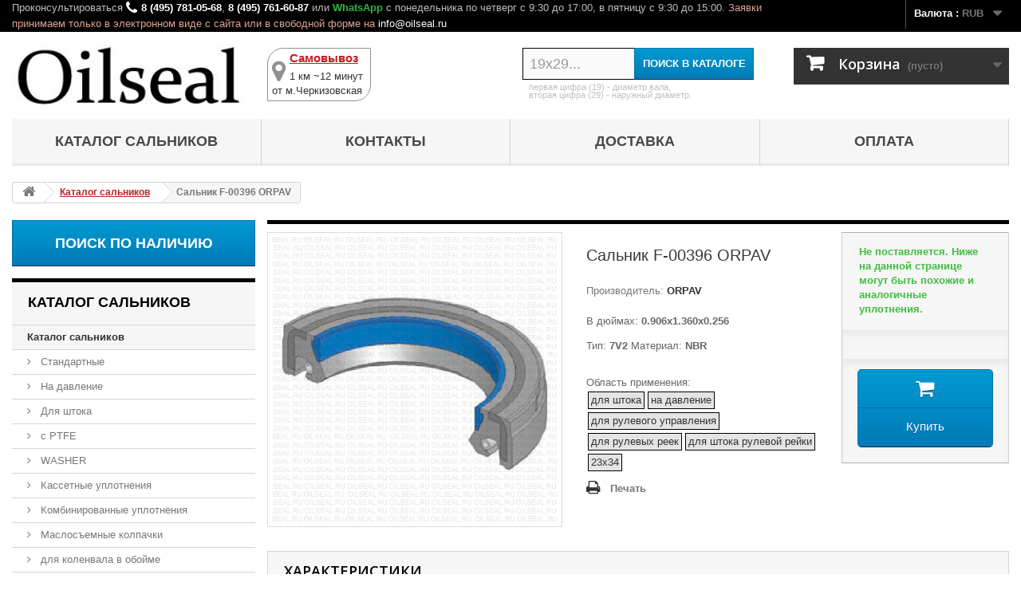

--- FILE ---
content_type: text/html; charset=utf-8
request_url: https://oilseal.ru/katalog-salnikov/2412-salnik-F-00396-ORPAV.html
body_size: 15136
content:
<!DOCTYPE HTML> <!--[if lt IE 7]><html class="no-js lt-ie9 lt-ie8 lt-ie7" lang="ru-ru"><![endif]--> <!--[if IE 7]><html class="no-js lt-ie9 lt-ie8 ie7" lang="ru-ru"><![endif]--> <!--[if IE 8]><html class="no-js lt-ie9 ie8" lang="ru-ru"><![endif]--> <!--[if gt IE 8]><html class="no-js ie9" lang="ru-ru"><![endif]--><html lang="ru-ru"><head><meta charset="utf-8" /><title>Сальник F-00396 ORPAV OILSEAL2412</title><meta name="description" content="Сальник 23x34.55x6.5 с типом CNB из материала NBR производства ORPAV OILSEAL2412" /><meta name="keywords" content="Сальник,Армированная манжета,Для автомобиля,Для мототехники,Для сельхозтехники,23x34.55x6.5,0.906x1.360x0.256,F-00396" /><meta name="generator" content="PrestaShop" /><meta name="robots" content="index,follow" /><meta name="viewport" content="width=device-width, minimum-scale=0.25, maximum-scale=1.6, initial-scale=1.0" /><meta name="apple-mobile-web-app-capable" content="yes" /><link rel="icon" type="image/vnd.microsoft.icon" href="/img/favicon.ico?1760601705" /><link rel="shortcut icon" type="image/x-icon" href="/img/favicon.ico?1760601705" /><link rel="stylesheet" href="https://oilseal.ru/themes/default-bootstrap/cache/v_3999_c52c4d5b0e8f29078f8e78203da4cce1_all.css" type="text/css" media="all" /><link rel="stylesheet" href="https://oilseal.ru/themes/default-bootstrap/cache/v_3999_b4632cd5da8519ab97b7d34dde18182d_print.css" type="text/css" media="print" />   
<script type="text/javascript" src="/modules/eicaptcha//views/js/eicaptcha-modules.js"></script> <link rel="stylesheet" href="//fonts.googleapis.com/css?family=Open+Sans:300,600&amp;subset=latin,latin-ext" type="text/css" media="all" /></head><body id="product" class="product product-2412 product-salnik-F-00396-ORPAV category-75 category-katalog-salnikov show-left-column hide-right-column lang_ru"><div id="page"><div class="nav"><div class="container"><div class="row"> <nav><div id="dyn69154d0e49408" class="dynhook pc_displayNav_11" data-module="11" data-hook="displayNav" data-hooktype="m" data-hookargs=""><div class="loadingempty"></div><div id="currencies-block-top"><form id="setCurrency" action="/katalog-salnikov/2412-salnik-F-00396-ORPAV.html" method="post"><div class="current"> <input type="hidden" name="id_currency" id="id_currency" value=""/> <input type="hidden" name="SubmitCurrency" value="" /> <span class="cur-label">Валюта :</span> <strong>RUB</strong></div><ul id="first-currencies" class="currencies_ul toogle_content"><li > <a href="javascript:setCurrency(6);" rel="nofollow" title="Доллар (USD)"> Доллар (USD) </a></li><li > <a href="javascript:setCurrency(5);" rel="nofollow" title="Евро (EUR)"> Евро (EUR) </a></li><li class="selected"> <a href="javascript:setCurrency(4);" rel="nofollow" title="Рубль (RUB)"> Рубль (RUB) </a></li><li > <a href="javascript:setCurrency(7);" rel="nofollow" title="Тенге (KZT)"> Тенге (KZT) </a></li></ul></form></div></div><div class="work-time-phone"><span class="shop-phone"> Проконсультироваться <i class="icon-phone"></i><strong><a href="tel:84957810568">8 (495) 781-05-68</a></strong>, <strong><a href="tel:84957616087">8 (495) 761-60-87</a></strong> или <span class="WhatsApp"><a href="https://wa.me/message/G3RTPNV4Y5TUK1" target="_blank">WhatsApp</a></span> <span class="times-on"> c понедельника по четверг с 9:30 до 17:00, в пятницу с 9:30 до 15:00.</span><span class="navcallzay"> Заявки принимаем только в электронном виде с сайта или в свободной форме на <a href="mailto:info@oilseal.ru">info@oilseal.ru</a></span> </span></div></nav></div></div></div><div class="header-container"> <header id="header"><div><div class="container"><div class="row"><div id="header_logo"> <a href="https://oilseal.ru/" title="Oilseal"> <img class="logo img-responsive" src="https://oilseal.ru/img/oilseal-logo-1505201520.jpg" alt="Oilseal"/> </a></div><div id="header_sams"><div class="asams"> <a href="https://oilseal.ru/content/15-samovivoz" title="Самовывоз"> <i class="icon-location"></i><div class="hsams0"><p class="hsams1">Самовывоз</p><p class="hsams2">1 км ~12 минут</p></div><p class="hsams3">от м.Черкизовская</p> </a></div></div><div id="search_block_top" class="col-he-4 clearfix"><form id="searchbox" method="get" action="//oilseal.ru/search" > <input type="hidden" name="controller" value="search" /> <input type="hidden" name="orderby" value="position" /> <input type="hidden" name="orderway" value="desc" /> <input class="search_query form-control" type="text" id="search_query_top" name="search_query" placeholder="19x29..." value="" /> <button type="submit" name="submit_search" class="btn btn-default button-search"> <span>Поиск в каталоге</span> </button></form><div class="search-manual"><p>первая цифра (19) - диаметр вала,</p><p>вторая цифра (29) - наружный диаметр.</p></div></div><div id="dyn69154d0d3d4c5" class="dynhook pc_displayTop_154" data-module="154" data-hook="displayTop" data-hooktype="m" data-hookargs="altern=1^"><div class="loadingempty"></div><div class="col-he-4 clearfix"><div class="shopping_cart"> <a href="https://oilseal.ru/quick-order" title="Просмотр корзины" rel="nofollow"> <b>Корзина</b> <span class="ajax_cart_quantity unvisible">0</span> <span class="ajax_cart_product_txt unvisible">товар</span> <span class="ajax_cart_product_txt_s unvisible">Товары</span> <span class="ajax_cart_total unvisible"> </span> <span class="ajax_cart_no_product">(пусто)</span> </a><div class="cart_block block exclusive"><div class="block_content"><div class="cart_block_list"><p class="cart_block_no_products"> Нет товаров</p><div class="cart-prices"><div class="cart-prices-line first-line"> <span class="price cart_block_shipping_cost ajax_cart_shipping_cost unvisible"> Определить </span> <span class="unvisible"> Доставка </span></div><div class="cart-prices-line"> <span class="price cart_block_tax_cost ajax_cart_tax_cost">0 руб.</span> <span>НДС</span></div><div class="cart-prices-line last-line"> <span class="price cart_block_total ajax_block_cart_total">0 руб.</span> <span>Итого, к оплате:</span></div><p> Цены указаны с учетом НДС</p></div><p class="cart-buttons"> <a id="button_order_cart" class="btn btn-default button button-small" href="https://oilseal.ru/quick-order" title="Оформить заказ" rel="nofollow"> <span> Оформить заказ<i class="icon-chevron-right right"></i> </span> </a></p></div></div></div></div></div><div id="layer_cart"><div class="clearfix"><div class="layer_cart_product col-xs-12 col-md-6"> <span class="cross" title="Закрыть окно"></span> <span class="title"> <i class="icon-check"></i>Товар добавлен в корзину </span><div class="product-image-container layer_cart_img"></div><div class="layer_cart_product_info"> <span id="layer_cart_product_title" class="product-name"></span> <span id="layer_cart_product_attributes"></span><div> <strong class="dark">Количество</strong> <span id="layer_cart_product_quantity"></span></div><div> <strong class="dark">Итого, к оплате:</strong> <span id="layer_cart_product_price"></span></div></div></div><div class="layer_cart_cart col-xs-12 col-md-6"> <span class="title"> <span class="ajax_cart_product_txt_s unvisible"> Товаров в корзине: <span class="ajax_cart_quantity">0</span>. </span> <span class="ajax_cart_product_txt "> Сейчас в корзине 1 товар. </span> </span><div class="layer_cart_row"> <strong class="dark"> Стоимость: (вкл. НДС) </strong> <span class="ajax_block_products_total"> </span></div><div class="layer_cart_row"> <strong class="dark unvisible"> Стоимость доставки&nbsp;(вкл. НДС) </strong> <span class="ajax_cart_shipping_cost unvisible"> Определить </span></div><div class="layer_cart_row"> <strong class="dark">НДС</strong> <span class="price cart_block_tax_cost ajax_cart_tax_cost">0 руб.</span></div><div class="layer_cart_row"> <strong class="dark"> Итого, к оплате: (вкл. НДС) </strong> <span class="ajax_block_cart_total"> </span></div><div class="button-container"> <span class="continue btn btn-default button exclusive-medium" title="Продолжить покупки"> <span> <i class="icon-chevron-left left"></i>Продолжить покупки </span> </span> <a class="btn btn-default button button-medium" href="https://oilseal.ru/quick-order" title="Оформить заказ" rel="nofollow"> <span> Оформить заказ<i class="icon-chevron-right right"></i> </span> </a></div></div></div><div class="crossseling"></div></div><div class="layer_cart_overlay"></div></div><div id="block_top_menu" class="sf-contener clearfix col-lg-12"><div class="cat-title">Меню</div><ul class="sf-menu clearfix menu-content"><li><a href="http://oilseal.ru/75-katalog-salnikov" title="Каталог сальников">Каталог сальников</a></li><li><a href="https://oilseal.ru/content/6-contacts" title="Контакты">Контакты</a></li><li><a href="https://oilseal.ru/content/8-dostavka" title="Доставка">Доставка</a></li><li><a href="https://oilseal.ru/content/11-oplata" title="Оплата">Оплата</a></li></ul></div></div></div></div> </header></div><div class="columns-container"><div id="columns" class="container"><div class="breadcrumb clearfix"> <a class="home" href="https://oilseal.ru/" title="На главную"><i class="icon-home"></i></a> <span class="navigation-pipe"> </span> <span class="navigation_page"><span itemscope itemtype="http://data-vocabulary.org/Breadcrumb"><a itemprop="url" href="https://oilseal.ru/75-katalog-salnikov" title="Каталог сальников" ><span itemprop="title">Каталог сальников</span></a></span><span class="navigation-pipe"> </span>Сальник F-00396 ORPAV</span></div><div id="slider_row" class="row"></div><div class="row"><div id="left_column" class="column col-xs-12 col-sm-3"><a name="_srch1"></a><div><a class="poisk-nalichiya" href="https://oilseal.ru/content/82-poisk-po-nalichiyu-na-sklade" title="Поиск по наличию">Поиск по наличию</a></div><div id="categories_block_left" class="block"><h2 class="title_block"> Каталог сальников</h2><div class="block_content"><ul class="tree "><li > <a href="https://oilseal.ru/75-katalog-salnikov" class="selected" title="В данном каталоге представлены все сальники (манжеты армированные)"> Каталог сальников </a><ul><li > <a href="https://oilseal.ru/6-standartnye-salniki" title="В данной категории каталога представлены типы стандартных сальников , производимых по стандартам ISO 6194 и DIN 3760 с различными свойствами конструкции: обрезиненные/не обрезиненные, без пружины/с пружиной/с двумя пружинами, с пыльником/без пыльника, усиленные/не усиленные."> Стандартные </a></li><li > <a href="https://oilseal.ru/89-salniki-na-davlenie" title="В данной категории каталога представлены сальники на повышенное давление."> На давление </a></li><li > <a href="https://oilseal.ru/36683-salniki-dlya-shtoka" title="Каталог специальных сальников для работы на штоке"> Для штока </a></li><li > <a href="https://oilseal.ru/36694-salniki-s-ptfe" title="Каталог сальников с PTFE (тефлоном)"> с PTFE </a></li><li > <a href="https://oilseal.ru/4367-washer" title=""> WASHER </a></li><li > <a href="https://oilseal.ru/17427-kassetnye-uplotneniya" title="Композитное (кассетное) уплотнение со специальной конструкцией. Лабиринтная пылевая конструкция губ и специальная гидродинамическая конструкция уменьшает нагрев, предотвращают проникновение грязи, увеличивают скорость откачки и снижают износ резины. KASSETTE"> Кассетные уплотнения </a></li><li > <a href="https://oilseal.ru/17457-kombinirovannye-uplotneniya" title="Специальная конструкция с полиуретаном (PU), войлоком или пеной, которая обеспечит большую защиту от пыли и грязи. COMBI"> Комбинированные уплотнения </a></li><li > <a href="https://oilseal.ru/4370-maslosemnye-kolpachki" title="Каталог маслосъемных колпачков"> Маслосъемные колпачки </a></li><li class="last"> <a href="https://oilseal.ru/4377-salniki-dlya-kolenvala-v-obojme" title="Специализированные сальники (армированные манжеты) в металлической обойме для коленвалов."> для коленвала в обойме </a></li></ul></li><li > <a href="https://oilseal.ru/14-katalog-manzhet" title="В данном каталоге представлены резиновые манжеты"> Каталог манжет </a><ul><li class="last"> <a href="https://oilseal.ru/29331-gidravlicheskie-manzhety" title="Каталог гидравлических манжет"> Гидравлические манжеты </a></li></ul></li><li > <a href="https://oilseal.ru/29329-katalog-gryazesemnikov" title="В данном каталоге представлены грязесъемники армированные и резиновые (для гидроцилиндров)."> Каталог грязесъемников </a><ul><li > <a href="https://oilseal.ru/39767-gryazesemniki-gidrocilindra" title="Каталог резиновых грязесъемников для гидроцилиндров."> Грязесъемники гидроцилиндра </a></li><li class="last"> <a href="https://oilseal.ru/39768-armirovannye-gryazesemniki" title="Каталог армированных грязесъемников."> Армированные грязесъемники </a></li></ul></li><li > <a href="https://oilseal.ru/36703-torcevye-uplotneniya" title="Каталог торцевых уплотнений: резиновые (не армированные) v-ring уплотнения и армированные AXIAL уплотнения."> Торцевые уплотнения </a><ul><li > <a href="https://oilseal.ru/29330-v-manzhety" title="Каталог V -образных торцевых манжет (V-RING, V-SEAL)"> V манжеты </a></li><li class="last"> <a href="https://oilseal.ru/39769-gamma-seal-axial" title="Каталог армированных торцевых уплотнений - GAMMA (AXIAL)."> GAMMA (AXIAL) </a></li></ul></li><li > <a href="https://oilseal.ru/29328-katalog-kryshek" title="В данном каталоге представлены армированные крышки ."> Каталог крышек </a></li><li > <a href="https://oilseal.ru/4369-katalog-kolec" title="В данном каталоге представлены резиновые кольца"> Каталог колец </a></li><li > <a href="https://oilseal.ru/4374-nabori-kolec" title="В данном каталоге представлены наборы резиновых колец"> Наборы колец </a></li><li > <a href="https://oilseal.ru/17458-primenyaemost" title="Каталог применяемости сальников (манжет армированных), резиновых манжет и других уплотнителей."> Применяемость </a><ul><li > <a href="https://oilseal.ru/87-salniki-dlya-stoek" title="В данном разделе каталога представлены сальники штока амортизационных стоек."> Для стоек </a></li><li > <a href="https://oilseal.ru/7-salniki-dlya-avtomobilej" title="В данном каталоге представлены сальники применяемые в автомобилях."> Для автомобилей </a></li><li > <a href="https://oilseal.ru/8-salniki-dlya-mototekhniki" title="В данном каталоге представлены сальники применяемые в мотоциклах, квадроциклах и другой мототехнике."> Для мототехники </a></li><li > <a href="https://oilseal.ru/9-salniki-dlya-selkhoztekhniki" title="В данном каталоге представлены сальники для сельскохозяйственной техники (тракторов, комбайнов, дискаторов, сеялок, культиваторов, плугов, косилок и доильных установок) разных типов и размеров."> Для сельхозтехники </a></li><li > <a href="https://oilseal.ru/10-salniki-dlya-bytovoj-tekhniki" title="Каталог сальников для бытовой техники: стиральных машин, посудомоечных машин, мясорубок, хлебопечек и других видов."> Для бытовой техники </a></li><li > <a href="https://oilseal.ru/11-salniki-dlya-stiralnykh-mashin" title="Каталог сальников для стиральных машин."> Для стиральных машин </a></li><li > <a href="https://oilseal.ru/17407-salniki-dlya-gidronasosov-gidromotorov" title="Каталог сальников применяемых в гидронасосах (гидромоторах)."> Для гидронасосов (гидромоторов) </a></li><li > <a href="https://oilseal.ru/17417-salniki-dlya-vintovykh-kompressorov" title="В данной категории представлены сальники из PTFE (тефлона) для винтовых компрессоров ( винтовой пары ) и вакуумных насосов ."> Для винтовых компрессоров </a></li><li class="last"> <a href="https://oilseal.ru/39795-salniki-dlya-kompressora-kondicionera" title="В данной категории представлены сальники для компрессора кондиционера ."> Для компрессора кондиционера </a></li></ul></li><li > <a href="https://oilseal.ru/17459-katalog-nomerov" title="В данном каталоге представлены каталоги и каталожные номера NOK, ORPAV, ARIETE, ГОСТ и др"> Каталог номеров </a><ul><li > <a href="https://oilseal.ru/12-katalog-orpav" title="Каталог сальников ORPAV для ремонта рулевых реек и рулевого управления автомобилей."> Каталог ORPAV </a></li><li > <a href="https://oilseal.ru/17404-katalog-nok" title="Каталог NOK"> Каталог NOK </a></li><li > <a href="https://oilseal.ru/29334-katalog-gost" title="Каталог манжет армированных (сальников) по ГОСТ 8752-79."> Каталог ГОСТ </a></li><li class="last"> <a href="https://oilseal.ru/36693-katalog-ariete" title="Каталог сальников и пыльников для ремонта амортизаторных стоек мототехники"> Каталог ARIETE </a></li></ul></li><li class="last"> <a href="https://oilseal.ru/39796-katalog-kharakteristik" title="В данном каталоге представлено распределение сальников (армированных манжет), различных резиновых манжет, колец и других уплотнений по их основным характеристикам: однобортные/двубортные, без пружины/с пружинами, металлокаркас, обрезиненность и другие"> Каталог характеристик </a><ul><li > <a href="https://oilseal.ru/39800-salniki-s-pruzhinoj-manjeti-armirovannie" title="Каталог сальников с пружиной (манжет армированных и других уплотнений). Основная характеристика - наличие пружины. Со всеми базовыми типами сальников можно ознакомиться в&nbsp; каталоге стандартных сальников"> с пружиной </a></li><li > <a href="https://oilseal.ru/39801-salniki-s-dvumya-pruzhinami-manjeti-armirovannie" title="Каталог сальников с двумя пружинами (манжет армированных и других уплотнений). Основная характеристика - наличие двух пружин. Со всеми базовыми типами сальников можно ознакомиться в&nbsp; каталоге стандартных сальников"> с двумя пружинами </a></li><li > <a href="https://oilseal.ru/39799-salniki-bez-pruzhiny-manjeti-armirovannie" title="Каталог сальников без пружины (манжет армированных и других уплотнений). Основная характеристика - отсутствие пружины. Со всеми базовыми типами сальников можно ознакомиться в&nbsp; каталоге стандартных сальников"> без пружины </a></li><li > <a href="https://oilseal.ru/39803-salniki-obrezinennie-manjeti-armirovannie" title="Каталог обрезиненных сальников (манжет армированных) и других уплотнений. Основная характеристика - обрезиненный каркас по ISO, абсолютно герметичные или полностью резиновые. Со всеми базовыми типами сальников можно ознакомиться в&nbsp; каталоге стандартных сальников"> обрезиненные </a></li><li > <a href="https://oilseal.ru/39802-salniki-metallicheskie-ne-obrezinennye-manjeti-armirovannie" title="Каталог металлических сальников , у которых внешняя сторона частично или полностью не покрыта резиной (оголенный каркас, необрезиненная). Данная классификация условная, так как все сальники (манжеты армированные) имеют металлокаркас, т.е. все сальники металлические (армированные). Со всеми базовыми типами сальников можно ознакомиться в&nbsp; каталоге стандартных сальников"> металлические (не обрезиненные) </a></li><li > <a href="https://oilseal.ru/39797-salniki-odnobortnye-odnokromochnye-manjeti-armirovannie" title="Каталог однобортных сальников и других уплотнений: с одной рабочей поверхностью. Основная характеристика - одна рабочая кромка. Со всеми базовыми типами сальников можно ознакомиться в&nbsp; каталоге стандартных сальников"> однобортные (однокромочные) </a></li><li class="last"> <a href="https://oilseal.ru/39798-salniki-dvubortnye-dvukhkromochnye-manjeti-armirovannie" title="Каталог двубортных сальников (двухкромочных) манжет армированных и других уплотнений: с двумя и более рабочими поверхностями (трехбортные и более). Основная характеристика - две и более рабочие кромки. Со всеми базовыми типами сальников можно ознакомиться в&nbsp; каталоге стандартных сальников"> двубортные (двухкромочные и более) </a></li></ul></li></ul></div></div><div id="dyn69154d0d46805" class="dynhook pc_displayLeftColumn_24" data-module="24" data-hook="displayLeftColumn" data-hooktype="m" data-hookargs="altern=4^"><div class="loadingempty"></div><div id="viewed-products_block_left" class="block"> <noindex><p class="title_block">Просмотренные товары</p></noindex><div class="block_content products-block"><ul><div class="product-content"><h5><a class="product-name" href="https://oilseal.ru/katalog-salnikov/2412-salnik-F-00396-ORPAV.html" title="Подробнее о Сальник F-00396 ORPAV"><li class="clearfix last_item"> Сальник F-00396 ORPAV </a></h5></div></li></ul></div></div></div></div><div id="center_column" class="center_column col-xs-12 col-sm-9"><div itemscope itemtype="https://schema.org/Product"><meta itemprop="url" content="https://oilseal.ru/katalog-salnikov/2412-salnik-F-00396-ORPAV.html"><div class="primary_block row"><div class="container"><div class="top-hr"></div></div><div class="pb-left-column col-xs-12 col-sm-4 col-md-5"><div id="image-block" class="clearfix"> <span id="view_full_size"> <img itemprop="image" src="/ico/NAK/3D/CNB.jpg" id="bigpic" alt="" title="Сальник F-00396 ORPAV" width="458" height="458"/> </span></div></div><div class="pb-center-column col-xs-12 col-sm-4"><h1 itemprop="name">Сальник F-00396 ORPAV</h1><p id="product_manufacturer"> Производитель:<b><a href="https://oilseal.ru/7_orpav"> ORPAV </a></b></p><div id="short_description_block"><div id="short_description_content" class="rte align_justify" itemprop="description"><p>В дюймах: <b>0.906x1.360x0.256</b></p><p>Тип: <b>7V2</b> Материал: <b>NBR</b></p></div><p class="buttons_bottom_block"> <a href="javascript:{}" class="button"> Подробнее </a></p><div id="prodtagstitle">Область применения:</div><ul id="prodtags"><li id="prodtag"> <a href="https://oilseal.ru/search?tag=%D0%B4%D0%BB%D1%8F+%D1%88%D1%82%D0%BE%D0%BA%D0%B0" rel="nofollow">для штока</a></li><li id="prodtag"> <a href="https://oilseal.ru/search?tag=%D0%BD%D0%B0+%D0%B4%D0%B0%D0%B2%D0%BB%D0%B5%D0%BD%D0%B8%D0%B5" rel="nofollow">на давление</a></li><li id="prodtag"> <a href="https://oilseal.ru/search?tag=%D0%B4%D0%BB%D1%8F+%D1%80%D1%83%D0%BB%D0%B5%D0%B2%D0%BE%D0%B3%D0%BE+%D1%83%D0%BF%D1%80%D0%B0%D0%B2%D0%BB%D0%B5%D0%BD%D0%B8%D1%8F" rel="nofollow">для рулевого управления</a></li><li id="prodtag"> <a href="https://oilseal.ru/search?tag=%D0%B4%D0%BB%D1%8F+%D1%80%D1%83%D0%BB%D0%B5%D0%B2%D1%8B%D1%85+%D1%80%D0%B5%D0%B5%D0%BA" rel="nofollow">для рулевых реек</a></li><li id="prodtag"> <a href="https://oilseal.ru/search?tag=%D0%B4%D0%BB%D1%8F+%D1%88%D1%82%D0%BE%D0%BA%D0%B0+%D1%80%D1%83%D0%BB%D0%B5%D0%B2%D0%BE%D0%B9+%D1%80%D0%B5%D0%B9%D0%BA%D0%B8" rel="nofollow">для штока рулевой рейки</a></li><li id="prodtag"> <a href="https://oilseal.ru/search?tag=23x34" rel="nofollow">23x34</a></li></ul></div><p id="pQuantityAvailable" style="display: none;"> <span id="quantityAvailable">0</span> <span id="quantityAvailableTxt">Шт.</span> <span id="quantityAvailableTxtMultiple">шт.</span></p><p id="availability_statut" style="display: none;"> <span id="availability_value" class="label label-danger">Этого товара нет в наличии</span></p><p class="warning_inline" id="last_quantities" style="display: none" >Внимание: ограниченное количество товара в наличии!</p><p id="availability_date" style="display: none;"> <span id="availability_date_label">Будет доступен:</span> <span id="availability_date_value"></span></p><div id="oosHook"></div><ul id="usefull_link_block" class="clearfix no-print"><li class="print"> <a href="javascript:print();"> Печать </a></li></ul></div><div class="pb-right-column col-xs-12 col-sm-4 col-md-3"><form id="buy_block" action="https://oilseal.ru/cart" method="post"><p class="hidden"> <input type="hidden" name="token" value="7954936a71a7a0377bc160eb1dcda2c5" /> <input type="hidden" name="id_product" value="2412" id="product_page_product_id" /> <input type="hidden" name="add" value="1" /> <input type="hidden" name="id_product_attribute" id="idCombination" value="" /></p><div class="box-info-product"><div class="content_prices clearfix"><div class="clear"></div><div class="showquantitya not">Не поставляется. Ниже на данной странице могут быть похожие и аналогичные уплотнения.</div></div><div class="product_attributes clearfix"><p id="quantity_wanted_p" style="display: none;"> <label for="quantity_wanted">Количество</label> <input type="number" min="1" name="qty" id="quantity_wanted" class="text" value="1" /> <a href="#" data-field-qty="qty" class="btn btn-default button-minus product_quantity_down"> <span><i class="icon-minus"></i></span> </a> <a href="#" data-field-qty="qty" class="btn btn-default button-plus product_quantity_up"> <span><i class="icon-plus"></i></span> </a> <span class="clearfix"></span></p><p id="minimal_quantity_wanted_p" style="display: none;"> Минимальный заказ для товара <b id="minimal_quantity_label">1</b></p></div><div class="box-cart-bottom"><div class="unvisible"><p id="add_to_cart" class="buttons_bottom_block no-print"> <button type="submit" name="Submit" class="exclusive"> <span>В корзину</span> </button></p></div><div id="jb_askus_box" class="buttons_bottom_block no-print"> <button id="jb_askus_opener" type="button" class="exclusive"><span style="font-size: 15px;">Купить</span></button></div> <noindex><div id="jb_askus_form_dialog" class="jb_askus_dialog"><div id="jb_askus_formbox" class="form_content"> <input type="hidden" id="jb_askus_ajax_url" value="/modules/jb_askus/jb_askus_ajax.php" /> <input type="hidden" id="jb_askus_secure_key" value="d681d57a350234a94922eb2de1580b36" /> <input type="hidden" id="jb_askus_id_product" value="2412" /><div class="form-group"> <label for="jb_askus_name" id="jb_askus_name_label">ФИО (полностью):</label> <input id="jb_askus_name" class="is_required validate form-control" title="Напишите здесь Ваши фамилию, имя и отчество" type="text" value="" maxlength="100" /></div><div class="form-group"> <label for="jb_askus_email" id="jb_askus_email_label">E-mail:</label> <input id="jb_askus_email" class="is_required validate form-control" title="Напишите Ваш адрес электронной почты" type="text" value="" placeholder="info@oilseal.ru" maxlength="100" /></div><div class="form-group" id="jb_askus_form_city"> <label for="jb_askus_city" id="jb_askus_city_label">Самовывоз, адрес полностью или адрес ПВЗ СДЭК:</label> <input id="jb_askus_city" class="is_required validate form-control" title="Укажите Ваш адрес" placeholder="Самовывоз" maxlength="150"></textarea></div><div><div class="form-group" id="jb_askus_form_quant"> <label for="jb_askus_quant" id="jb_askus_quant_label">Количество:</label> <input id="jb_askus_quant" class="is_required validate form-control" title="Укажите нужное Вам количество" placeholder="1" maxlength="6"></textarea></div><div class="form-group" id="jb_askus_form_phone"> <label for="jb_askus_phone" id="jb_askus_phone_label">Телефон:</label> <input id="jb_askus_phone" class="is_required validate form-control" title="Укажите Ваш номер телефона" type="text" placeholder="+74957616087" value="" maxlength="20" /></div></div><div class="form-group"> <label for="jb_askus_msg">Комментарий к заказу (например, укажите другие интересующие Вас наименования):</label><textarea id="jb_askus_msg" class="is_required validate form-control" title="Напишите здесь все, что вы хотите сказать нам!" maxlength="1000"></textarea></div><div class="form-group" id="jb_askus_form_terms"> <input type="checkbox" id="jb_askus_terms" title="Прочтите наши условия предоставления услуг" checked="checked" /> <label for="jb_askus_terms">Я ознакомлен и принимаю <a href="https://oilseal.ru/content/39-usloviya-obsluzhivaniya" target="_blank" title="Ознакомьтесь с условиями обслуживания.">условия обслуживания</a>.</label></div><div class="submit"> <button id="jb_askus_cancel" class="button btn btn-danger"> <span>Отмена</span> </button> <button id="jb_askus_send" class="button btn btn-success"> <span>Отправить</span> </button></div></div></div><div id="jb_askus_sending_dialog" class="jb_askus_dialog"><p>Отправка, пожалуйста, подождите ...</p></div><div id="jb_askus_ok_dialog" class="jb_askus_dialog"><p>Ваш запрос был отправлен! Мы ответим Вам в ближайшее время.</p><p>Если Вы указали данные полностью и продукция в заявке есть в наличии на складе в Москве, то в рабочее время Вам пришлют полную информацию по заказу с данными по оплате на E-MAIL, иначе будет отправлены уточняющие вопросы.</p><p>Заявки обрабатываются в рабочее время:</p><p>Пн-Чт: с 10:00 до 18:00</p><p>Пт: с 10:00 до 16:00</p><p>Время московское.</p></div><div id="jb_askus_error_dialog" class="jb_askus_dialog"><p>Извините! Произошла ошибка при отправке запроса</p></div> </noindex><style>#jb_askus_opener:before{content:"\f07a"}</style></div></div></form></div></div> <section class="page-product-box"><h3 class="page-product-heading">Характеристики</h3><table class="table-data-sheet"><tr class="odd"><td>Вид уплотнения</td><td>Сальник (арм. манжета)</td></tr><tr class="even"><td>Подвид уплотнения</td><td>Штока рулевой рейки</td></tr><tr class="odd"><td>d - диаметр вала/штока в мм</td><td>23</td></tr><tr class="even"><td>D1 - диаметр посадочного места в мм</td><td>34.55</td></tr><tr class="odd"><td>h1 - основная высота в мм</td><td>6.5</td></tr><tr class="even"><td><a href="/content/category/4-materialy-salnikov" title="Материалы резин сальников и других уплотнений" target="_blank">Материал резины</a></td><td> <a href="/content/19-nbr-butadien-nitrilnyj-kauchuk-n" title="NBR - Бутадиен-нитрильный каучук" target="_blank">NBR</a></td></tr><tr class="odd"><td><a href="/content/category/6-materialy-karkasov-i-pruzhin" title="Материалы каркасов и пружин" target="_blank">Материал каркаса</a></td><td> <a href="/content/40-c-sae-1008" title="SAE 1008" target="_blank">SAE 1008</a></td></tr><tr class="even"><td><a href="/content/category/6-materialy-karkasov-i-pruzhin" title="Материалы каркасов и пружин" target="_blank">Материал пружины</a></td><td> <a href="/content/40-c-sae-1008" title="SAE 1008" target="_blank">SAE 1008</a></td></tr><tr class="odd"><td>d-in - диаметр вала/штока в дюймах</td><td>0.906</td></tr><tr class="even"><td>D1-in - диаметр посадочного места в дюймах</td><td>1.36</td></tr><tr class="odd"><td>h1-in - основная высота в дюймах</td><td>0.256</td></tr><tr class="even"><td>Конструктивный тип</td><td><img src="/ico/NAK/kt/CNB.jpg"></td></tr><tr class="odd"></tr><tr class="even"></tr><tr class="odd"></tr><tr class="even"><td>На повышенное давление</td><td>при работе на штоке (возвратно-поступательное движение)</td></tr><tr class="odd"><td>с PTFE</td><td>Да</td></tr></table> </section> <section class="page-product-box"><h3 class="page-product-heading">Описание</h3><div class="rte"><p>Применяемость сальника и дополнительная информация: Гидроцилиндр - TRW - Golf, Ford, VW</p><p>Другие наименования сальника: 23*34.55*6.5 23-34.55-6.5 23х34.55х6.5 23 34.55 6.5 23*34,55*6,5 23-34,55-6,5 23х34,55х6,5 23 34,55 6,5</p></div> </section> <section class="page-product-box"><h3 class="page-product-heading">Сопутствующие товары</h3><div class="block products_block accessories-block clearfix"><div class="block_content"><ul id="bxslider" class="bxslider clearfix"></ul></div></div> </section><div id="pa_container" class="block_content"><div class="pa_pf_header">Ближайшие типоразмеры в наличии</div><div id="pa_pf_product_container_ajax" class="pa_pf_product_container"><div class="ajax_block_product pa_pf_block"><div class="acces-bl"><div class="left-block col-xs-4 col-sm-5 col-md-4"><div class="pa_pf_image ps_image_medium_default pf-i"> <a href="https://oilseal.ru/katalog-salnikov/8490-salnik-23x35x6-SC-NBR-70-C-S-WLK.html" target="_blank" title="&#1057;&#1072;&#1083;&#1100;&#1085;&#1080;&#1082; 23x35x6 SC NBR 70-C-S WLK" class="product_image"> <img class="replace-2x img-responsive" src="https://oilseal.ru/4367-medium_default/salnik-23x35x6-SC-NBR-70-C-S-WLK.jpg" alt="&#1057;&#1072;&#1083;&#1100;&#1085;&#1080;&#1082; 23x35x6 SC NBR 70-C-S WLK" /> </a></div></div><div class="center-block col-xs-4 col-sm-7 col-md-4"><h5><a class="product-name pf-c" href="https://oilseal.ru/katalog-salnikov/8490-salnik-23x35x6-SC-NBR-70-C-S-WLK.html" target="_blank">&#1057;&#1072;&#1083;&#1100;&#1085;&#1080;&#1082; 23x35x6 SC NBR 70-C-S WLK</a></h5><p class="product-desc"><p>В дюймах: <b>0.906x1.378x0.236</b></p><p>Тип: <b>SC</b> Материал: <b>NBR</b></p></p></div><div class="right-block col-xs-4 col-sm-12 col-md-4"><div class="content_price col-xs-5 col-md-12"> <span class="price product-price pf-p"> 130 руб. </span><div class="showquantitya">В наличии: 49 шт.</div></div><div class="button-container col-xs-7 col-md-12"> <a class="button lnk_view btn btn-default" href="https://oilseal.ru/katalog-salnikov/8490-salnik-23x35x6-SC-NBR-70-C-S-WLK.html" title="View"> <span>Подробнее</span> </a></div></div></div></div><div class="ajax_block_product pa_pf_block"><div class="acces-bl"><div class="left-block col-xs-4 col-sm-5 col-md-4"><div class="pa_pf_image ps_image_medium_default pf-i"> <a href="https://oilseal.ru/katalog-salnikov/22855-salnik-23x34x6_5-SC4-NBR-70-C-C-WLK.html" target="_blank" title="&#1057;&#1072;&#1083;&#1100;&#1085;&#1080;&#1082; 23x34x6.5 SC4 NBR 70-C-C WLK" class="product_image"> <img class="replace-2x img-responsive" src="https://oilseal.ru/4034-medium_default/salnik-23x34x6_5-SC4-NBR-70-C-C-WLK.jpg" alt="&#1057;&#1072;&#1083;&#1100;&#1085;&#1080;&#1082; 23x34x6.5 SC4 NBR 70-C-C WLK" /> </a></div></div><div class="center-block col-xs-4 col-sm-7 col-md-4"><h5><a class="product-name pf-c" href="https://oilseal.ru/katalog-salnikov/22855-salnik-23x34x6_5-SC4-NBR-70-C-C-WLK.html" target="_blank">&#1057;&#1072;&#1083;&#1100;&#1085;&#1080;&#1082; 23x34x6.5 SC4 NBR 70-C-C WLK</a></h5><p class="product-desc"><p>В дюймах: <b>0.906x1.339x0.256</b></p><p>Тип: <b>SC4</b> Материал: <b>NBR</b></p></p></div><div class="right-block col-xs-4 col-sm-12 col-md-4"><div class="content_price col-xs-5 col-md-12"> <span class="price product-price pf-p"> 348 руб. </span><div class="showquantitya">В наличии: 29 шт.</div></div><div class="button-container col-xs-7 col-md-12"> <a class="button lnk_view btn btn-default" href="https://oilseal.ru/katalog-salnikov/22855-salnik-23x34x6_5-SC4-NBR-70-C-C-WLK.html" title="View"> <span>Подробнее</span> </a></div></div></div></div><div class="ajax_block_product pa_pf_block"><div class="acces-bl"><div class="left-block col-xs-4 col-sm-5 col-md-4"><div class="pa_pf_image ps_image_medium_default pf-i"> <a href="https://oilseal.ru/katalog-salnikov/26371-salnik-23x34_5x3_8-6_35-CNB3-NBR-75-K91-C-C-PTFE-NAK.html" target="_blank" title="&#1057;&#1072;&#1083;&#1100;&#1085;&#1080;&#1082; 23x34.5x3.8/6.35 CNB3 NBR 75-K91-C-C PTFE NAK" class="product_image"> <img class="replace-2x img-responsive" src="https://oilseal.ru/529-medium_default/salnik-23x34_5x3_8-6_35-CNB3-NBR-75-K91-C-C-PTFE-NAK.jpg" alt="&#1057;&#1072;&#1083;&#1100;&#1085;&#1080;&#1082; 23x34.5x3.8/6.35 CNB3 NBR 75-K91-C-C PTFE NAK" /> </a></div></div><div class="center-block col-xs-4 col-sm-7 col-md-4"><h5><a class="product-name pf-c" href="https://oilseal.ru/katalog-salnikov/26371-salnik-23x34_5x3_8-6_35-CNB3-NBR-75-K91-C-C-PTFE-NAK.html" target="_blank">&#1057;&#1072;&#1083;&#1100;&#1085;&#1080;&#1082; 23x34.5x3.8/6.35 CNB3 NBR 75-K91-C-C PTFE NAK</a></h5><p class="product-desc"><p>В дюймах: <b>0.906x1.358x0.150/0.250</b></p><p>Тип: <b>CNB3</b> Материал: <b>NBR</b></p></p></div><div class="right-block col-xs-4 col-sm-12 col-md-4"><div class="content_price col-xs-5 col-md-12"> <span class="price product-price pf-p"> 884 руб. </span><div class="showquantitya">В наличии: 7 шт.</div></div><div class="button-container col-xs-7 col-md-12"> <a class="button lnk_view btn btn-default" href="https://oilseal.ru/katalog-salnikov/26371-salnik-23x34_5x3_8-6_35-CNB3-NBR-75-K91-C-C-PTFE-NAK.html" title="View"> <span>Подробнее</span> </a></div></div></div></div><div class="ajax_block_product pa_pf_block"><div class="acces-bl"><div class="left-block col-xs-4 col-sm-5 col-md-4"><div class="pa_pf_image ps_image_medium_default pf-i"> <a href="https://oilseal.ru/katalog-salnikov/26441-salnik-23x34x6_5-SC4P-NBR-75-K91-C-C-NAK.html" target="_blank" title="&#1057;&#1072;&#1083;&#1100;&#1085;&#1080;&#1082; 23x34x6.5 SC4P NBR 75-K91-C-C NAK" class="product_image"> <img class="replace-2x img-responsive" src="https://oilseal.ru/4039-medium_default/salnik-23x34x6_5-SC4P-NBR-75-K91-C-C-NAK.jpg" alt="&#1057;&#1072;&#1083;&#1100;&#1085;&#1080;&#1082; 23x34x6.5 SC4P NBR 75-K91-C-C NAK" /> </a></div></div><div class="center-block col-xs-4 col-sm-7 col-md-4"><h5><a class="product-name pf-c" href="https://oilseal.ru/katalog-salnikov/26441-salnik-23x34x6_5-SC4P-NBR-75-K91-C-C-NAK.html" target="_blank">&#1057;&#1072;&#1083;&#1100;&#1085;&#1080;&#1082; 23x34x6.5 SC4P NBR 75-K91-C-C NAK</a></h5><p class="product-desc"><p>В дюймах: <b>0.906x1.339x0.256</b></p><p>Тип: <b>SC4P</b> Материал: <b>NBR</b></p></p></div><div class="right-block col-xs-4 col-sm-12 col-md-4"><div class="content_price col-xs-5 col-md-12"> <span class="price product-price pf-p"> 433 руб. </span><div class="showquantitya">В наличии: &gt;100 шт.</div></div><div class="button-container col-xs-7 col-md-12"> <a class="button lnk_view btn btn-default" href="https://oilseal.ru/katalog-salnikov/26441-salnik-23x34x6_5-SC4P-NBR-75-K91-C-C-NAK.html" title="View"> <span>Подробнее</span> </a></div></div></div></div><div class="ajax_block_product pa_pf_block"><div class="acces-bl"><div class="left-block col-xs-4 col-sm-5 col-md-4"><div class="pa_pf_image ps_image_medium_default pf-i"> <a href="https://oilseal.ru/katalog-salnikov/26442-salnik-23x35x7-TC-NBR-70-K01B-C-C-NAK.html" target="_blank" title="&#1057;&#1072;&#1083;&#1100;&#1085;&#1080;&#1082; 23x35x7 TC NBR 70-K01B-C-C NAK" class="product_image"> <img class="replace-2x img-responsive" src="https://oilseal.ru/4040-medium_default/salnik-23x35x7-TC-NBR-70-K01B-C-C-NAK.jpg" alt="&#1057;&#1072;&#1083;&#1100;&#1085;&#1080;&#1082; 23x35x7 TC NBR 70-K01B-C-C NAK" /> </a></div></div><div class="center-block col-xs-4 col-sm-7 col-md-4"><h5><a class="product-name pf-c" href="https://oilseal.ru/katalog-salnikov/26442-salnik-23x35x7-TC-NBR-70-K01B-C-C-NAK.html" target="_blank">&#1057;&#1072;&#1083;&#1100;&#1085;&#1080;&#1082; 23x35x7 TC NBR 70-K01B-C-C NAK</a></h5><p class="product-desc"><p>В дюймах: <b>0.906x1.378x0.276</b></p><p>Тип: <b>TC</b> Материал: <b>NBR</b></p></p></div><div class="right-block col-xs-4 col-sm-12 col-md-4"><div class="content_price col-xs-5 col-md-12"> <span class="price product-price pf-p"> 130 руб. </span><div class="showquantitya">В наличии: &gt;100 шт.</div></div><div class="button-container col-xs-7 col-md-12"> <a class="button lnk_view btn btn-default" href="https://oilseal.ru/katalog-salnikov/26442-salnik-23x35x7-TC-NBR-70-K01B-C-C-NAK.html" title="View"> <span>Подробнее</span> </a></div></div></div></div><div class="ajax_block_product pa_pf_block"><div class="acces-bl"><div class="left-block col-xs-4 col-sm-5 col-md-4"><div class="pa_pf_image ps_image_medium_default pf-i"> <a href="https://oilseal.ru/katalog-salnikov/26555-salnik-23x34_3x6_35-CNB20-NBR-80-K01B-C-E-PTFE-NAK.html" target="_blank" title="&#1057;&#1072;&#1083;&#1100;&#1085;&#1080;&#1082; 23x34.3x6.35 CNB20 NBR 80-K01B-C-E PTFE NAK" class="product_image"> <img class="replace-2x img-responsive" src="https://oilseal.ru/4049-medium_default/salnik-23x34_3x6_35-CNB20-NBR-80-K01B-C-E-PTFE-NAK.jpg" alt="&#1057;&#1072;&#1083;&#1100;&#1085;&#1080;&#1082; 23x34.3x6.35 CNB20 NBR 80-K01B-C-E PTFE NAK" /> </a></div></div><div class="center-block col-xs-4 col-sm-7 col-md-4"><h5><a class="product-name pf-c" href="https://oilseal.ru/katalog-salnikov/26555-salnik-23x34_3x6_35-CNB20-NBR-80-K01B-C-E-PTFE-NAK.html" target="_blank">&#1057;&#1072;&#1083;&#1100;&#1085;&#1080;&#1082; 23x34.3x6.35 CNB20 NBR 80-K01B-C-E PTFE NAK</a></h5><p class="product-desc"><p>В дюймах: <b>0.906x1.350x0.250</b></p><p>Тип: <b>CNB20</b> Материал: <b>NBR</b></p></p></div><div class="right-block col-xs-4 col-sm-12 col-md-4"><div class="content_price col-xs-5 col-md-12"> <span class="price product-price pf-p"> 884 руб. </span><div class="showquantitya">В наличии: 3 шт.</div></div><div class="button-container col-xs-7 col-md-12"> <a class="button lnk_view btn btn-default" href="https://oilseal.ru/katalog-salnikov/26555-salnik-23x34_3x6_35-CNB20-NBR-80-K01B-C-E-PTFE-NAK.html" title="View"> <span>Подробнее</span> </a></div></div></div></div><div class="ajax_block_product pa_pf_block"><div class="acces-bl"><div class="left-block col-xs-4 col-sm-5 col-md-4"><div class="pa_pf_image ps_image_medium_default pf-i"> <a href="https://oilseal.ru/katalog-salnikov/26556-salnik-23x34_3-38x7_5-CNB2-NBR-85-K01B-C-C-PTFE-NAK.html" target="_blank" title="&#1057;&#1072;&#1083;&#1100;&#1085;&#1080;&#1082; 23x34.3/38x7.5 CNB2 NBR 85-K01B-C-C PTFE NAK" class="product_image"> <img class="replace-2x img-responsive" src="https://oilseal.ru/4050-medium_default/salnik-23x34_3-38x7_5-CNB2-NBR-85-K01B-C-C-PTFE-NAK.jpg" alt="&#1057;&#1072;&#1083;&#1100;&#1085;&#1080;&#1082; 23x34.3/38x7.5 CNB2 NBR 85-K01B-C-C PTFE NAK" /> </a></div></div><div class="center-block col-xs-4 col-sm-7 col-md-4"><h5><a class="product-name pf-c" href="https://oilseal.ru/katalog-salnikov/26556-salnik-23x34_3-38x7_5-CNB2-NBR-85-K01B-C-C-PTFE-NAK.html" target="_blank">&#1057;&#1072;&#1083;&#1100;&#1085;&#1080;&#1082; 23x34.3/38x7.5 CNB2 NBR 85-K01B-C-C PTFE NAK</a></h5><p class="product-desc"><p>В дюймах: <b>0.906x1.350/1.496x0.295</b></p><p>Тип: <b>CNB2</b> Материал: <b>NBR</b></p></p></div><div class="right-block col-xs-4 col-sm-12 col-md-4"><div class="content_price col-xs-5 col-md-12"> <span class="price product-price pf-p"> 727 руб. </span><div class="showquantitya">В наличии: 50 шт.</div></div><div class="button-container col-xs-7 col-md-12"> <a class="button lnk_view btn btn-default" href="https://oilseal.ru/katalog-salnikov/26556-salnik-23x34_3-38x7_5-CNB2-NBR-85-K01B-C-C-PTFE-NAK.html" title="View"> <span>Подробнее</span> </a></div></div></div></div><div class="ajax_block_product pa_pf_block"><div class="acces-bl"><div class="left-block col-xs-4 col-sm-5 col-md-4"><div class="pa_pf_image ps_image_medium_default pf-i"> <a href="https://oilseal.ru/katalog-salnikov/26557-salnik-23x34_5x6_35-CNB20-NBR-75-K91-C-C-PTFE-NAK.html" target="_blank" title="&#1057;&#1072;&#1083;&#1100;&#1085;&#1080;&#1082; 23x34.5x6.35 CNB20 NBR 75-K91-C-C PTFE NAK" class="product_image"> <img class="replace-2x img-responsive" src="https://oilseal.ru/532-medium_default/salnik-23x34_5x6_35-CNB20-NBR-75-K91-C-C-PTFE-NAK.jpg" alt="&#1057;&#1072;&#1083;&#1100;&#1085;&#1080;&#1082; 23x34.5x6.35 CNB20 NBR 75-K91-C-C PTFE NAK" /> </a></div></div><div class="center-block col-xs-4 col-sm-7 col-md-4"><h5><a class="product-name pf-c" href="https://oilseal.ru/katalog-salnikov/26557-salnik-23x34_5x6_35-CNB20-NBR-75-K91-C-C-PTFE-NAK.html" target="_blank">&#1057;&#1072;&#1083;&#1100;&#1085;&#1080;&#1082; 23x34.5x6.35 CNB20 NBR 75-K91-C-C PTFE NAK</a></h5><p class="product-desc"><p>В дюймах: <b>0.906x1.358x0.250</b></p><p>Тип: <b>CNB20</b> Материал: <b>NBR</b></p></p></div><div class="right-block col-xs-4 col-sm-12 col-md-4"><div class="content_price col-xs-5 col-md-12"> <span class="price product-price pf-p"> 884 руб. </span><div class="showquantitya">В наличии: 22 шт.</div></div><div class="button-container col-xs-7 col-md-12"> <a class="button lnk_view btn btn-default" href="https://oilseal.ru/katalog-salnikov/26557-salnik-23x34_5x6_35-CNB20-NBR-75-K91-C-C-PTFE-NAK.html" title="View"> <span>Подробнее</span> </a></div></div></div></div><div class="ajax_block_product pa_pf_block"><div class="acces-bl"><div class="left-block col-xs-4 col-sm-5 col-md-4"><div class="pa_pf_image ps_image_medium_default pf-i"> <a href="https://oilseal.ru/katalog-salnikov/26558-salnik-23x35x6_5-SC4Y-NBR-80-K01B-C-C-NAK.html" target="_blank" title="&#1057;&#1072;&#1083;&#1100;&#1085;&#1080;&#1082; 23x35x6.5 SC4Y NBR 80-K01B-C-C NAK" class="product_image"> <img class="replace-2x img-responsive" src="https://oilseal.ru/534-medium_default/salnik-23x35x6_5-SC4Y-NBR-80-K01B-C-C-NAK.jpg" alt="&#1057;&#1072;&#1083;&#1100;&#1085;&#1080;&#1082; 23x35x6.5 SC4Y NBR 80-K01B-C-C NAK" /> </a></div></div><div class="center-block col-xs-4 col-sm-7 col-md-4"><h5><a class="product-name pf-c" href="https://oilseal.ru/katalog-salnikov/26558-salnik-23x35x6_5-SC4Y-NBR-80-K01B-C-C-NAK.html" target="_blank">&#1057;&#1072;&#1083;&#1100;&#1085;&#1080;&#1082; 23x35x6.5 SC4Y NBR 80-K01B-C-C NAK</a></h5><p class="product-desc"><p>В дюймах: <b>0.906x1.378x0.256</b></p><p>Тип: <b>SC4Y</b> Материал: <b>NBR</b></p></p></div><div class="right-block col-xs-4 col-sm-12 col-md-4"><div class="content_price col-xs-5 col-md-12"> <span class="price product-price pf-p"> 352 руб. </span><div class="showquantitya">В наличии: 17 шт.</div></div><div class="button-container col-xs-7 col-md-12"> <a class="button lnk_view btn btn-default" href="https://oilseal.ru/katalog-salnikov/26558-salnik-23x35x6_5-SC4Y-NBR-80-K01B-C-C-NAK.html" title="View"> <span>Подробнее</span> </a></div></div></div></div><div class="ajax_block_product pa_pf_block"><div class="acces-bl"><div class="left-block col-xs-4 col-sm-5 col-md-4"><div class="pa_pf_image ps_image_medium_default pf-i"> <a href="https://oilseal.ru/katalog-salnikov/26559-salnik-23x35x8-CNB-NBR-75-K91-C-C-PTFE-NAK.html" target="_blank" title="&#1057;&#1072;&#1083;&#1100;&#1085;&#1080;&#1082; 23x35x8 CNB NBR 75-K91-C-C PTFE NAK" class="product_image"> <img class="replace-2x img-responsive" src="https://oilseal.ru/535-medium_default/salnik-23x35x8-CNB-NBR-75-K91-C-C-PTFE-NAK.jpg" alt="&#1057;&#1072;&#1083;&#1100;&#1085;&#1080;&#1082; 23x35x8 CNB NBR 75-K91-C-C PTFE NAK" /> </a></div></div><div class="center-block col-xs-4 col-sm-7 col-md-4"><h5><a class="product-name pf-c" href="https://oilseal.ru/katalog-salnikov/26559-salnik-23x35x8-CNB-NBR-75-K91-C-C-PTFE-NAK.html" target="_blank">&#1057;&#1072;&#1083;&#1100;&#1085;&#1080;&#1082; 23x35x8 CNB NBR 75-K91-C-C PTFE NAK</a></h5><p class="product-desc"><p>В дюймах: <b>0.906x1.378x0.315</b></p><p>Тип: <b>CNB</b> Материал: <b>NBR</b></p></p></div><div class="right-block col-xs-4 col-sm-12 col-md-4"><div class="content_price col-xs-5 col-md-12"> <span class="price product-price pf-p"> 727 руб. </span><div class="showquantitya">В наличии: 11 шт.</div></div><div class="button-container col-xs-7 col-md-12"> <a class="button lnk_view btn btn-default" href="https://oilseal.ru/katalog-salnikov/26559-salnik-23x35x8-CNB-NBR-75-K91-C-C-PTFE-NAK.html" title="View"> <span>Подробнее</span> </a></div></div></div></div><div class="ajax_block_product pa_pf_block"><div class="acces-bl"><div class="left-block col-xs-4 col-sm-5 col-md-4"><div class="pa_pf_image ps_image_medium_default pf-i"> <a href="https://oilseal.ru/katalog-salnikov/26902-salnik-23x35x6_5-7-TC4P-NBR-80-K01B-C-C-NAK.html" target="_blank" title="&#1057;&#1072;&#1083;&#1100;&#1085;&#1080;&#1082; 23x35x6.5/7 TC4P NBR 80-K01B-C-C NAK" class="product_image"> <img class="replace-2x img-responsive" src="https://oilseal.ru/4085-medium_default/salnik-23x35x6_5-7-TC4P-NBR-80-K01B-C-C-NAK.jpg" alt="&#1057;&#1072;&#1083;&#1100;&#1085;&#1080;&#1082; 23x35x6.5/7 TC4P NBR 80-K01B-C-C NAK" /> </a></div></div><div class="center-block col-xs-4 col-sm-7 col-md-4"><h5><a class="product-name pf-c" href="https://oilseal.ru/katalog-salnikov/26902-salnik-23x35x6_5-7-TC4P-NBR-80-K01B-C-C-NAK.html" target="_blank">&#1057;&#1072;&#1083;&#1100;&#1085;&#1080;&#1082; 23x35x6.5/7 TC4P NBR 80-K01B-C-C NAK</a></h5><p class="product-desc"><p>В дюймах: <b>0.906x1.378x0.256/0.276</b></p><p>Тип: <b>TC4P</b> Материал: <b>NBR</b></p></p></div><div class="right-block col-xs-4 col-sm-12 col-md-4"><div class="content_price col-xs-5 col-md-12"> <span class="price product-price pf-p"> 376 руб. </span><div class="showquantitya">В наличии: 8 шт.</div></div><div class="button-container col-xs-7 col-md-12"> <a class="button lnk_view btn btn-default" href="https://oilseal.ru/katalog-salnikov/26902-salnik-23x35x6_5-7-TC4P-NBR-80-K01B-C-C-NAK.html" title="View"> <span>Подробнее</span> </a></div></div></div></div><div class="ajax_block_product pa_pf_block"><div class="acces-bl"><div class="left-block col-xs-4 col-sm-5 col-md-4"><div class="pa_pf_image ps_image_medium_default pf-i"> <a href="https://oilseal.ru/katalog-salnikov/29864-salnik-23x34_3-38x4_2-7_5-CNB25-NBR-80-K01B-C-C-PTFE-NAK.html" target="_blank" title="&#1057;&#1072;&#1083;&#1100;&#1085;&#1080;&#1082; 23x34.3/38x4.2/7.5 CNB25 NBR 80-K01B-C-C PTFE NAK" class="product_image"> <img class="replace-2x img-responsive" src="https://oilseal.ru/528-medium_default/salnik-23x34_3-38x4_2-7_5-CNB25-NBR-80-K01B-C-C-PTFE-NAK.jpg" alt="&#1057;&#1072;&#1083;&#1100;&#1085;&#1080;&#1082; 23x34.3/38x4.2/7.5 CNB25 NBR 80-K01B-C-C PTFE NAK" /> </a></div></div><div class="center-block col-xs-4 col-sm-7 col-md-4"><h5><a class="product-name pf-c" href="https://oilseal.ru/katalog-salnikov/29864-salnik-23x34_3-38x4_2-7_5-CNB25-NBR-80-K01B-C-C-PTFE-NAK.html" target="_blank">&#1057;&#1072;&#1083;&#1100;&#1085;&#1080;&#1082; 23x34.3/38x4.2/7.5 CNB25 NBR 80-K01B-C-C PTFE NAK</a></h5><p class="product-desc"><p>В дюймах: <b>0.906x1.350/1.496x0.165/0.295</b></p><p>Тип: <b>CNB25</b> Материал: <b>NBR</b></p></p></div><div class="right-block col-xs-4 col-sm-12 col-md-4"><div class="content_price col-xs-5 col-md-12"> <span class="price product-price pf-p"> 727 руб. </span><div class="showquantitya">В наличии: 8 шт.</div></div><div class="button-container col-xs-7 col-md-12"> <a class="button lnk_view btn btn-default" href="https://oilseal.ru/katalog-salnikov/29864-salnik-23x34_3-38x4_2-7_5-CNB25-NBR-80-K01B-C-C-PTFE-NAK.html" title="View"> <span>Подробнее</span> </a></div></div></div></div><div class="ajax_block_product pa_pf_block"><div class="acces-bl"><div class="left-block col-xs-4 col-sm-5 col-md-4"><div class="pa_pf_image ps_image_medium_default pf-i"> <a href="https://oilseal.ru/katalog-salnikov/46863-salnik-23x34x6_5-SC4-NBR-90-K01B-C-C-NAK.html" target="_blank" title="&#1057;&#1072;&#1083;&#1100;&#1085;&#1080;&#1082; 23x34x6.5 SC4 NBR 90-K01B-C-C NAK" class="product_image"> <img class="replace-2x img-responsive" src="https://oilseal.ru/4250-medium_default/salnik-23x34x6_5-SC4-NBR-90-K01B-C-C-NAK.jpg" alt="&#1057;&#1072;&#1083;&#1100;&#1085;&#1080;&#1082; 23x34x6.5 SC4 NBR 90-K01B-C-C NAK" /> </a></div></div><div class="center-block col-xs-4 col-sm-7 col-md-4"><h5><a class="product-name pf-c" href="https://oilseal.ru/katalog-salnikov/46863-salnik-23x34x6_5-SC4-NBR-90-K01B-C-C-NAK.html" target="_blank">&#1057;&#1072;&#1083;&#1100;&#1085;&#1080;&#1082; 23x34x6.5 SC4 NBR 90-K01B-C-C NAK</a></h5><p class="product-desc"><p>В дюймах: <b>0.906x1.339x0.256</b></p><p>Тип: <b>SC4</b> Материал: <b>NBR</b></p></p></div><div class="right-block col-xs-4 col-sm-12 col-md-4"><div class="content_price col-xs-5 col-md-12"> <span class="price product-price pf-p"> 348 руб. </span><div class="showquantitya">В наличии: 96 шт.</div></div><div class="button-container col-xs-7 col-md-12"> <a class="button lnk_view btn btn-default" href="https://oilseal.ru/katalog-salnikov/46863-salnik-23x34x6_5-SC4-NBR-90-K01B-C-C-NAK.html" title="View"> <span>Подробнее</span> </a></div></div></div></div><div class="ajax_block_product pa_pf_block"><div class="acces-bl"><div class="left-block col-xs-4 col-sm-5 col-md-4"><div class="pa_pf_image ps_image_medium_default pf-i"> <a href="https://oilseal.ru/katalog-salnikov/47088-salnik-23_57x34_4x5-SC-NBR-70-K01B-C-C-NAK.html" target="_blank" title="&#1057;&#1072;&#1083;&#1100;&#1085;&#1080;&#1082; 23.57x34.4x5 SC NBR 70-K01B-C-C NAK" class="product_image"> <img class="replace-2x img-responsive" src="https://oilseal.ru/4258-medium_default/salnik-23_57x34_4x5-SC-NBR-70-K01B-C-C-NAK.jpg" alt="&#1057;&#1072;&#1083;&#1100;&#1085;&#1080;&#1082; 23.57x34.4x5 SC NBR 70-K01B-C-C NAK" /> </a></div></div><div class="center-block col-xs-4 col-sm-7 col-md-4"><h5><a class="product-name pf-c" href="https://oilseal.ru/katalog-salnikov/47088-salnik-23_57x34_4x5-SC-NBR-70-K01B-C-C-NAK.html" target="_blank">&#1057;&#1072;&#1083;&#1100;&#1085;&#1080;&#1082; 23.57x34.4x5 SC NBR 70-K01B-C-C NAK</a></h5><p class="product-desc"><p>В дюймах: <b>0.928x1.354x0.197</b></p><p>Тип: <b>SC</b> Материал: <b>NBR</b></p></p></div><div class="right-block col-xs-4 col-sm-12 col-md-4"><div class="content_price col-xs-5 col-md-12"> <span class="price product-price pf-p"> 114 руб. </span><div class="showquantitya">В наличии: 20 шт.</div></div><div class="button-container col-xs-7 col-md-12"> <a class="button lnk_view btn btn-default" href="https://oilseal.ru/katalog-salnikov/47088-salnik-23_57x34_4x5-SC-NBR-70-K01B-C-C-NAK.html" title="View"> <span>Подробнее</span> </a></div></div></div></div><div class="ajax_block_product pa_pf_block"><div class="acces-bl"><div class="left-block col-xs-4 col-sm-5 col-md-4"><div class="pa_pf_image ps_image_medium_default pf-i"> <a href="https://oilseal.ru/katalog-salnikov/135712-salnik-23x35x6_5-7-SC4PW11-NBR-80-K01B-C-C-NAK.html" target="_blank" title="&#1057;&#1072;&#1083;&#1100;&#1085;&#1080;&#1082; 23x35x6.5/7 SC4PW11 NBR 80-K01B-C-C NAK" class="product_image"> <img class="replace-2x img-responsive" src="https://oilseal.ru/4007-medium_default/salnik-23x35x6_5-7-SC4PW11-NBR-80-K01B-C-C-NAK.jpg" alt="&#1057;&#1072;&#1083;&#1100;&#1085;&#1080;&#1082; 23x35x6.5/7 SC4PW11 NBR 80-K01B-C-C NAK" /> </a></div></div><div class="center-block col-xs-4 col-sm-7 col-md-4"><h5><a class="product-name pf-c" href="https://oilseal.ru/katalog-salnikov/135712-salnik-23x35x6_5-7-SC4PW11-NBR-80-K01B-C-C-NAK.html" target="_blank">&#1057;&#1072;&#1083;&#1100;&#1085;&#1080;&#1082; 23x35x6.5/7 SC4PW11 NBR 80-K01B-C-C NAK</a></h5><p class="product-desc"><p>В дюймах: <b>0.906x1.378x0.256/0.276</b></p><p>Тип: <b>SC4PW11</b> Материал: <b>NBR</b></p></p></div><div class="right-block col-xs-4 col-sm-12 col-md-4"><div class="content_price col-xs-5 col-md-12"> <span class="price product-price pf-p"> 376 руб. </span><div class="showquantitya">В наличии: 48 шт.</div></div><div class="button-container col-xs-7 col-md-12"> <a class="button lnk_view btn btn-default" href="https://oilseal.ru/katalog-salnikov/135712-salnik-23x35x6_5-7-SC4PW11-NBR-80-K01B-C-C-NAK.html" title="View"> <span>Подробнее</span> </a></div></div></div></div></div></div>  </div></div></div></div></div><div class="footer-container"> <footer id="footer" class="container"><div class="row"><section class="blockcategories_footer footer-block col-xs-12 col-sm-2"><h4>Категории</h4><div class="category_footer toggle-footer"><div class="list"><ul class=""><li > <a href="https://oilseal.ru/75-katalog-salnikov" class="selected" title="В данном каталоге представлены все сальники (манжеты армированные)"> Каталог сальников </a></li><li > <a href="https://oilseal.ru/14-katalog-manzhet" title="В данном каталоге представлены резиновые манжеты"> Каталог манжет </a></li><li > <a href="https://oilseal.ru/29329-katalog-gryazesemnikov" title="В данном каталоге представлены грязесъемники армированные и резиновые (для гидроцилиндров)."> Каталог грязесъемников </a></li><li > <a href="https://oilseal.ru/36703-torcevye-uplotneniya" title="Каталог торцевых уплотнений: резиновые (не армированные) v-ring уплотнения и армированные AXIAL уплотнения."> Торцевые уплотнения </a></li><li > <a href="https://oilseal.ru/29328-katalog-kryshek" title="В данном каталоге представлены армированные крышки ."> Каталог крышек </a></li><li > <a href="https://oilseal.ru/4369-katalog-kolec" title="В данном каталоге представлены резиновые кольца"> Каталог колец </a></li><li > <a href="https://oilseal.ru/4374-nabori-kolec" title="В данном каталоге представлены наборы резиновых колец"> Наборы колец </a></li><li > <a href="https://oilseal.ru/17458-primenyaemost" title="Каталог применяемости сальников (манжет армированных), резиновых манжет и других уплотнителей."> Применяемость </a></li><li > <a href="https://oilseal.ru/17459-katalog-nomerov" title="В данном каталоге представлены каталоги и каталожные номера NOK, ORPAV, ARIETE, ГОСТ и др"> Каталог номеров </a></li><li class="last"> <a href="https://oilseal.ru/39796-katalog-kharakteristik" title="В данном каталоге представлено распределение сальников (армированных манжет), различных резиновых манжет, колец и других уплотнений по их основным характеристикам: однобортные/двубортные, без пружины/с пружинами, металлокаркас, обрезиненность и другие"> Каталог характеристик </a></li></ul></div></div> </section><section class="footer-block col-xs-12 col-sm-2" id="block_various_links_footer"><h4>Информация</h4><ul class="toggle-footer"><li class="item"> <a href="https://oilseal.ru/content/6-contacts" title="Контакты"> Контакты </a></li><li class="item"> <a href="https://oilseal.ru/content/8-dostavka" title="Доставка"> Доставка </a></li><li class="item"> <a href="https://oilseal.ru/content/11-oplata" title="Оплата"> Оплата </a></li><li class="item"> <a href="https://oilseal.ru/content/category/5-chasto-zadavaemie-voprosi-faq" title="Часто задаваемые вопросы (FAQ)"> Часто задаваемые вопросы (FAQ) </a></li></ul> </section><section id="block_contact_infos" class="footer-block col-xs-12 col-sm-4"><div><h4>Контактная информация</h4><ul class="toggle-footer"><li> <i class="icon-map-marker"></i>ООО МИР САЛЬНИКОВ, Москва, Щёлковское шоссе, 5с1</li><li> <i class="icon-phone"></i>Звоните нам: <span>8 (495) 761-60-87</span></li><li> <i class="icon-envelope-alt"></i>E-mail: <span><a href="&#109;&#97;&#105;&#108;&#116;&#111;&#58;%69%6e%66%6f@%6f%69%6c%73%65%61%6c.%72%75" >&#x69;&#x6e;&#x66;&#x6f;&#x40;&#x6f;&#x69;&#x6c;&#x73;&#x65;&#x61;&#x6c;&#x2e;&#x72;&#x75;</a></span></li></ul></div> </section></div><div class="infosf"><p>&copy; 2015 Все права защищены. Интернет-магазин сальников - <a href="http://oilseal.ru/" title="Сальники - Манжеты армированные - Oilseal">OilSeal.ru</a><p>Проект ООО &quot;МИР САЛЬНИКОВ&quot;. ОГРН: 1227700567907</p></div> </footer></div></div>  <noscript><div><img src="https://mc.yandex.ru/watch/22093933" style="position:absolute; left:-9999px;" alt="" /></div></noscript>
<script type="text/javascript">/* <![CDATA[ */;var CUSTOMIZE_TEXTFIELD=1;var FancyboxI18nClose='Закрыть';var FancyboxI18nNext='Вперед';var FancyboxI18nPrev='Назад';var PS_CATALOG_MODE=false;var ajax_allowed=false;var ajaxsearch=true;var allowBuyWhenOutOfStock=false;var attribute_anchor_separator='-';var attributesCombinations=[];var availableLaterValue='';var availableNowValue='';var baseDir='https://oilseal.ru/';var baseUri='https://oilseal.ru/';var blocksearch_type='top';var contentOnly=false;var currency={"id":4,"name":"\u0420\u0443\u0431\u043b\u044c","iso_code":"RUB","iso_code_num":"643","sign":"\u0440\u0443\u0431.","blank":"1","conversion_rate":"1.000000","deleted":"0","format":"5","decimals":"1","active":"1","prefix":"\u0440\u0443\u0431. ","suffix":"","id_shop_list":null,"force_id":false};var currencyBlank=1;var currencyFormat=5;var currencyRate=1;var currencySign='руб.';var currentDate='2025-11-13 06:14:22';var customerGroupWithoutTax=false;var customizationFields=false;var customizationId=null;var customizationIdMessage='Модификация №';var default_eco_tax=0;var delete_txt='Удалить';var displayList=true;var displayPrice=0;var doesntExist='Данная модификация отсутствует. Пожалуйста, выберите другую.';var doesntExistNoMore='Этого товара нет в наличии';var doesntExistNoMoreBut='с такими характеристиками, но есть с другими.';var ecotaxTax_rate=0;var fieldRequired='Пожалуйста заполните все требуемые поля, затем сохраните модификацию.';var freeProductTranslation='Бесплатно!';var freeShippingTranslation='Бесплатная доставка!';var generated_date=1763003661;var groupReduction=0;var hasDeliveryAddress=false;var highDPI=false;var idDefaultImage=0;var id_lang=2;var id_product=2412;var img_dir='https://oilseal.ru/themes/default-bootstrap/img/';var img_prod_dir='https://oilseal.ru/img/p/';var img_ps_dir='https://oilseal.ru/img/';var instantsearch=false;var isGuest=0;var isLogged=0;var isMobile=true;var jqZoomEnabled=false;var maxQuantityToAllowDisplayOfLastQuantityMessage=0;var minimalQuantity=1;var noTaxForThisProduct=true;var oosHookJsCodeFunctions=[];var page_name='product';var priceDisplayMethod=0;var priceDisplayPrecision=0;var productAvailableForOrder=false;var productBasePriceTaxExcl=0;var productBasePriceTaxExcluded=0;var productBasePriceTaxIncl=0;var productHasAttributes=false;var productPrice=0;var productPriceTaxExcluded=0;var productPriceTaxIncluded=0;var productPriceWithoutReduction=0;var productReference='F-00396';var productShowPrice=false;var productUnitPriceRatio=0;var product_fileButtonHtml='Выберите файл';var product_fileDefaultHtml='Файлы не выбраны';var product_specific_price=[];var quantitiesDisplayAllowed=true;var quantityAvailable=0;var quickView=false;var reduction_percent=0;var reduction_price=0;var removingLinkText='удалить товар из корзины';var roundMode=0;var search_url='https://oilseal.ru/search';var specific_currency=false;var specific_price=0;var static_token='7954936a71a7a0377bc160eb1dcda2c5';var stock_management=1;var taxRate=0;var toBeDetermined='Определить';var token='7954936a71a7a0377bc160eb1dcda2c5';var uploading_in_progress='Пожалуйста подождите...';var usingSecureMode=true;/* ]]> */</script> <script type="text/javascript" src="https://oilseal.ru/themes/default-bootstrap/cache/v_3612_67876c89d3f5fad3e964b52adfb70863.js"></script> <script type="text/javascript" src="https://www.google.com/recaptcha/api.js?onload=onloadCallback&render=explicit&hl=ru"></script> <script type="text/javascript" src="/modules/eicaptcha/views/js/eicaptcha-modules.js"></script> <script type="text/javascript">/* <![CDATA[ */;pcRunDynamicModulesJs=function(){};;pcStartsWith=function(str,search){return typeof str==='string'&&str.substr(0,search.length)===search;};processDynamicModules=function(dyndatas){for(var key in dyndatas){if(key=='js'){$('body').append(dyndatas[key]);}
else if(pcStartsWith(key,'dyn')){try{$('#'+key).replaceWith(dyndatas[key]);}
catch(error){console.error('A javasript error occured during the "eval" of the refreshed content '+key+': '+error);}}}
if(typeof pcRunDynamicModulesJs=='function'){pcRunDynamicModulesJs();}};;var checkCaptchaUrl="/modules/eicaptcha/eicaptcha-ajax.php";var RecaptachKey="6LdOMVgUAAAAAH3M8gHg63-Gcapb25MJSW19uvIV";var RecaptchaTheme="light";;if($('#pa_pf_product_container_ajax').html().trim()===''){$('#pa_container').css('display','none');};;(function(m,e,t,r,i,k,a){m[i]=m[i]||function(){(m[i].a=m[i].a||[]).push(arguments)};m[i].l=1*new Date();k=e.createElement(t),a=e.getElementsByTagName(t)[0],k.async=1,k.src=r,a.parentNode.insertBefore(k,a)})(window,document,"script","https://mc.yandex.ru/metrika/tag.js","ym");ym(22093933,"init",{clickmap:true,trackLinks:true,accurateTrackBounce:true,webvisor:true,trackHash:true});/* ]]> */</script></body></html>